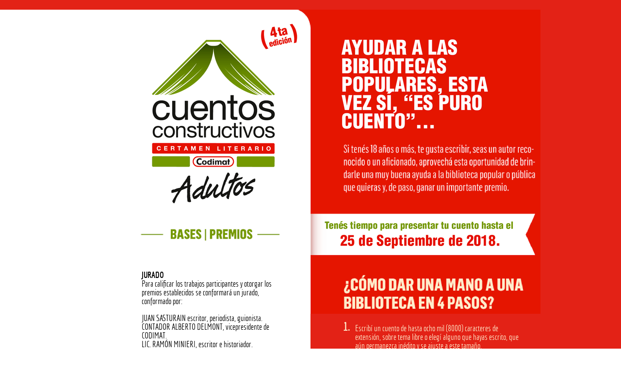

--- FILE ---
content_type: text/html
request_url: http://cuentoscodimat.com.ar/adultos/index.html
body_size: 1796
content:
<!DOCTYPE html PUBLIC "-//W3C//DTD XHTML 1.0 Transitional//EN" "http://www.w3.org/TR/xhtml1/DTD/xhtml1-transitional.dtd">
<html xmlns="http://www.w3.org/1999/xhtml">
<head>
<meta http-equiv="Content-Type" content="text/html; charset=utf-8" />
<title>Cuentos Constructivos Codimat</title>
<link href="estilos.css?v=20180829" rel="stylesheet" type="text/css" />
<script src="//code.jquery.com/jquery-1.10.2.js"></script>
<script>
$(document).ready(function(){
   $( "#premios" ).click(function() {
  $( "#lista_premios" ).toggle( "slow", function() {
    // Animation complete.
  });
});
});
</script>
</head>

<body id="adultos">

    <div id="contenedor">
    	<div id="contenidos">
            <div class="izquierda">
				<a id="bases" href="bases_2018_adultos.pdf" target="_blank"></a>
				<a id="premios" name="premios"></a>
				<div id="lista_premios">
				<p>* Para el autor del cuento ganador: una Tablet marca SAMSUNG o similar.</p>
				<p>* Para la biblioteca a la que haya representado el cuento ganador: una orden de compra no canjeable por dinero en la ﬁrma CODIMAT S.A., por la suma de pesos veinte mil ($20.000).</p>
				</div>
				<h1>JURADO</h1>
				<p>Para calificar los trabajos participantes y otorgar los premios
				establecidos se conformará un jurado, conformado por:</p>
				<p>JUAN SASTURAIN escritor, periodista, guionista.<br />
				CONTADOR ALBERTO DELMONT, vicepresidente de CODIMAT.<br />
				LIC. RAMÓN MINIERI, escritor e historiador.</p>
				<p>El 25 de octubre de 2018 se dará a conocer el fallo a quienes
				resulten ganadores, a través de medios de comunicación fehaciente, 
				así como los detalles de la ceremonia de premiación.
				</p>
				<h1>IMPORTANTE</h1>
				<p>El cuento que escribas es de tema libre, no puede exceder
				los ocho (8)  mil caracteres de extensión y cada AUTOR SÓLO PUEDE
				PRESENTAR UN CUENTO EN UNA BIBLIOTECA.</p>
				<p>Este certamen, además de un fin solidario, es un juego y como todo
				juego, se disfruta mucho más, si todos respetamos las reglas.</p>
            </div>
            <div class="derecha">
            
				<p><strong>1. </strong>Escribí un cuento de hasta ocho mil (8000) caracteres de extensión,
				sobre tema libre o elegí alguno que hayas escrito,
				que aún permanezca inédito y se ajuste a este tamaño.</p>

				<p><strong>2. </strong>Buscá una biblioteca popular o pública a la que te gustaría ayudar.
				Puede ser alguna cercana, alguna que frecuentaste en tu infancia,
				o alguna otra que sepas que necesita una buena mano.</p>

				<p><strong>3. </strong>Entregá el cuento en su sede, firmado con seudónimo y cuidando
				de cumplir todos los requisitos establecidos en el reglamento.
				( Bases y condiciones en www.cuentoscodimat.com.ar
				y en www.facebook.com/bibliotecas.populares.codimat)</p>

				<p><strong>4. </strong>Si tu cuento es el elegido como ganador, no sólo vos habrás ganado
				el premio mayor, sino también que la biblioteca a la que representaste, 
				se hará acreedora de un importante beneficio que la ayudará
				a seguir cumpliendo su cometido.</p>
            
            </div>
          <div class="clear"></div>
    	</div>
        <div id="cont_pie">
            <div id="pie">
            	<a id="edant" href="http://codimat.com.ar/escribir-para-darle-una-mano-a-las-bibliotecas/" target="_blank"><span></span></a>
                <!--<a id="listado" href="listado.pdf" target="_blank"><span></span></a>-->
            	<a id="bibliotecas" href="http://www.facebook.com/bibliotecas.populares.codimat" target="_blank"><span></span></a>
    			<a id="codimat" href="http://www.codimat.com/" target="_blank"><span></span></a>
            </div>
        </div>
  </div>
</body>
</html>


--- FILE ---
content_type: text/css
request_url: http://cuentoscodimat.com.ar/adultos/estilos.css?v=20180829
body_size: 984
content:
@charset "utf-8";
html, body {
margin: 0;
padding: 0;
width: 100%;
}
@font-face {
font-family: 'economicaregular';
src: url('fonts/economica-regular-otf-webfont.eot');
src: url('fonts/economica-regular-otf-webfont.eot?#iefix') format('embedded-opentype'),
url('fonts/economica-regular-otf-webfont.woff') format('woff'),
url('fonts/economica-regular-otf-webfont.ttf') format('truetype'),
url('fonts/economica-regular-otf-webfont.svg#economicaregular') format('svg');
font-weight: normal;
font-style: normal;
}
@font-face {
font-family: 'economicabold';
src: url('fonts/economica-bold-otf-webfont.eot');
src: url('fonts/economica-bold-otf-webfont.eot?#iefix') format('embedded-opentype'),
url('fonts/economica-bold-otf-webfont.woff') format('woff'),
url('fonts/economica-bold-otf-webfont.ttf') format('truetype'),
url('fonts/economica-bold-otf-webfont.svg#economicabold') format('svg');
font-weight: normal;
font-style: normal;
}

#contenedor {
background: url(img/bg.png) center 0 repeat-y;
width: 100%;
border-top: 20px solid #e32216; 
}
#contenidos {
font: 15px/15px economicaregular, Arial, Helvetica, sans-serif;
width: 950px;
margin: 0 auto;
background: url(img/bg_contenidos.png) -1px -1px no-repeat;
position: relative;
padding-bottom: 80px;
}
a {
color: #ffebcc;
}
h1 {
font: 18px economicabold;
margin-bottom: 0;
}
p {
margin-top: 0;
position: relative;
text-indent: 0;
font-size: 1.1em;
line-height: 1.1em;
}
#cont_pie {
background: url(img/bg_contpie.png) center 0 repeat-y;
width: 100%;
height: 160px;
}
#pie {
position: relative;
top: -48px;
height: 208px;
width: 950px;
margin: 0 auto;
background: url(img/bg_pie.png?v=2) no-repeat -1px 0;
}
.izquierda, .derecha {
float: left;
}
.izquierda {
width: 285px;
padding: 525px 45px 0 127px;
position: relative;
}
a#bases {
position: absolute;
left: 184px;
top: 447px;
display: block;
width: 70px;
height: 25px;
}
a#bases:hover {
height: 38px;
background: url(img/overs.png) -2px -30px no-repeat;
}
a#premios {
position: absolute;
left: 265px;
top: 447px;
display: block;
width: 92px;
height: 25px;
cursor: pointer;
cursor: hand;
}
a#premios:hover {
height: 38px;
background: url(img/overs.png) 6px -30px no-repeat;
}
a#bibliotecas {
position: absolute;
left: 545px;
top: 103px;
display: block;
width: 210px;
height: 60px;
}
a#bibliotecas span {
position: relative;
top: 60px;
display: block;
width: 210px;
height: 30px;
background: url(img/overs.png) no-repeat 40px 0;
display: none;
}
a#bibliotecas:hover span {
display: block;
}

a#codimat {
position: absolute;
left: 766px;
top: 103px;
display: block;
width: 150px;
height: 60px;
}
a#codimat span {
position: relative;
top: 60px;
display: block;
width: 210px;
height: 30px;
background: url(img/overs.png) no-repeat 8px 0;
display: none;
}
a#codimat:hover span {
display: block;
}
a#edant {

position: absolute;
left: 170px;
top: 123px;
display: block;
width: 130px;
height: 25px;
display: none;
}
a#edant span {
position: relative;
top: 0px;
left: -70px;
display: block;
width: 50px;
height: 25px;
background: url(img/overs.png) no-repeat 5px -99px;
display: none;
}
a#edant:hover span {
display: block;
}
a#listado {
position: absolute;
left: 170px;
top: 123px;
display: block;
width: 225px;
height: 25px;
}
a#listado span {
position: relative;
top: 0px;
left: -70px;
display: block;
width: 50px;
height: 25px;
background: url(img/overs.png) no-repeat 5px -99px;
display: none;
}
a#listado:hover span {
display: block;
}
#lista_premios {
margin-bottom: 50px;
color: #74962c;
font-size: 1.3em;
line-height: 1.1em;
display: none;
}
.derecha {
color: #ffebcc;
width: 345px;
/*padding: 645px 12px 0 110px;*/
padding: 650px 12px 0 110px;
}
p strong {
font: 25px economicabold;
position: absolute;
left: -25px;
top: -10px;
}
.clear {
clear: both;
}